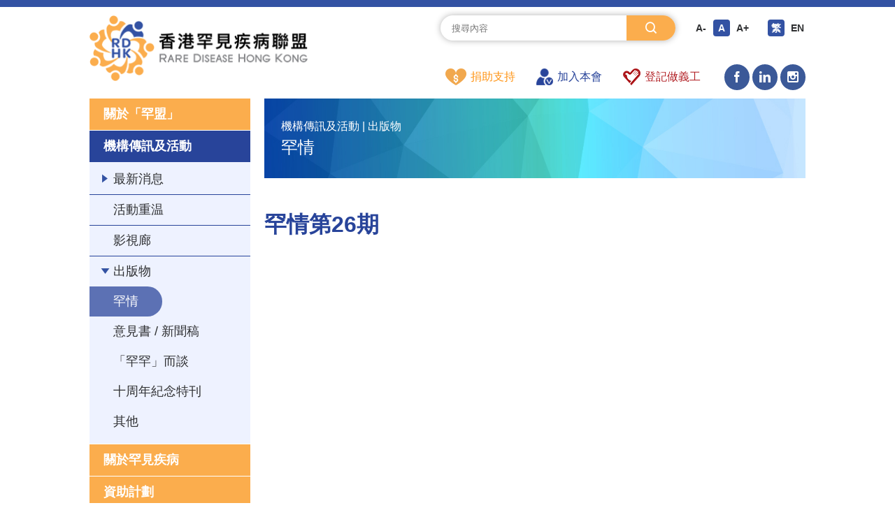

--- FILE ---
content_type: text/html; charset=UTF-8
request_url: https://rdhk.org/post/show?id=603&mid=67
body_size: 20283
content:
<!DOCTYPE html>
<html lang="zh-TW">
<head>
    <meta charset="UTF-8">
    <meta http-equiv="X-UA-Compatible" content="IE=edge,chrome=1"/>
    <meta http-equiv="Content-Type" content="text/html; charset=utf-8"/>
    <meta http-equiv="Content-Language" content="en,en-US,en-UK,fr,zh,zh-CN,zh-HK,zh-TW"/>
    <meta name="viewport" content="width=device-width, initial-scale=1.0, maximum-scale=1.0, user-scalable=0"/>
    <meta name="format-detection" content="telephone=no"/>
    <meta name="apple-mobile-web-app-capable" content="yes"/>
    <meta name="google-site-verification" content="vnNMRg821m86NsOBbDmxNYropkuRXIkjjYpV7QoBLBM" />
        <title>香港罕見疾病聯盟</title>
    <meta name="keywords" content="香港罕見疾病聯盟, RDHK, 罕見疾病, 罕見病, Rare Disease">
<meta name="description" content="香港罕見疾病聯盟(下稱「罕盟」)成立於2014年12月，是全港首個由跨類別罕見疾病病人和親屬組成，並得到有關專家學者支持的病人組織。我們代表患者和照顧者，致力透過與持份者協作，提升對罕病的認知，共同推動改善罕病政策和服務，令罕病患者的醫療、社會支援、教育、生活等各項基本權利，與其他所有市民一樣得到尊重和保障。">
<meta name="csrf-param" content="_csrf-frontend">
<meta name="csrf-token" content="v8Np5eRaYApHYxCXVJNv7dWl_rh08z4NdPfv5S5WCovZjCigtDclSQFORN0h-ReEsvKx_h68TmMXwIfQFzg-6g==">

<link href="/css/common.css?v=20230717" rel="stylesheet">
<link href="/css/style.css" rel="stylesheet">
<link href="/css/iconfont.css" rel="stylesheet">
<link href="/css/animate.css" rel="stylesheet">
<link href="/css/responsive.css" rel="stylesheet">
<link href="/css/custom.css" rel="stylesheet">
<script src="/js/jquery-1.7.2.min.js"></script>
<script src="/js/common.js"></script>
<script src="/js/wow.min.js"></script>
<script src="/js/font-size.js"></script>    <!-- Global site tag (gtag.js) - Google Analytics -->
<script async src="https://www.googletagmanager.com/gtag/js?id=G-Y9GEZMNYH8"></script>
<script>
  window.dataLayer = window.dataLayer || [];
  function gtag(){dataLayer.push(arguments);}
  gtag('js', new Date());

  gtag('config', 'G-Y9GEZMNYH8');
</script>
</head>
<body>
<div class="body_box">
    <!--header-->
    <div class="header">
        <div class="header_box w1200 clear">
            <!--logo-->
            <div class="header_logo fl">
                <a href="/">
                    <img src="/uploads/logo1.png" alt=""/>
                </a>
            </div>

            <div class="fr">
                <div>
                    <!---->
                    <div class="header_top">
                        <div class="header_search">
                            <form id="search-form" action="/site/search" method="get">                            <input type="text" name="s" placeholder="搜尋內容">                            <button type="submit"><i class="iconfont iconsearch2 ts03"></i></button>                            </form>                        </div>
                        <div class="header_size">
                            <div class="clear">
                                <a class="ts03" data-size="1" href="javascript:ts('body', -1);">A-</a>
                                <a class="ts03 active" data-size="5" href="javascript:ts('body', 0);">A</a>
                                <a class="ts03" data-size="10" href="javascript:ts('body', 1);">A+</a>
                            </div>
                        </div>
                        <div class="header_language">
                            <div class="clear">
                                <a class="ts03 active" href="https://rdhk.org/post/show?id=603&amp;mid=67&amp;lang=hk">繁</a><a class="ts03" href="https://rdhk.org/post/show?id=603&amp;mid=67&amp;lang=en">EN</a>                            </div>
                        </div>
                    </div>
                    <!---->
                    <div class="header_bottom">
                        <div class="header_nav">
                            <ul class="clear">
                                <li><a href="https://rdhk.org/site/month-donation?mid=82&amp;mid=113"><img src="/uploads/menu/header-icon1.png" alt="">捐助支持</a></li><li><a href="https://rdhk.org/become-member?mid=77&amp;mid=112"><img src="/uploads/menu/header-icon2.png" alt="">加入本會</a></li><li><a href="https://rdhk.org/become-a-volunteer?mid=111"><img src="/uploads/menu/header-icon3.png" alt="">登記做義工</a></li>                            </ul>
                        </div>
                                                    <div class="header_share">
                                <a href="https://www.facebook.com/RareDiseaseHK" target="_blank"><i class="iconfont iconfacebook ts03"></i></a>                            </div>
                                                                            <div class="header_share">
                                <a href="https://www.linkedin.com/company/rdhk/" target="_blank"><i class="iconfont iconlinkedIn ts03"></i></a>                            </div>
                                                                            <div class="header_share">
                                <a href="https://www.instagram.com/rdhk2014/" target="_blank"><i class="iconfont iconinstagram ts03"></i></a>                            </div>
                                            </div>
                    <!---->
                </div>
            </div>

            <!---->
            <div class="header_phone_more ts03"><i class="iconfont iconcaidan ts03"></i></div>
            <div class="header_phone_close ts03"><i class="iconfont iconshut ts03"></i></div>
        </div>
    </div>

    <!--------------------------------->
    <div class="common_box w1200 clear">
        <!------------------------->
        <div class="common_sidebar">
            <div class="common_menu">
                <div class="common_menu_btn">MENU</div>
                <ul>
                    <li class="open_li"><div class="open_title"><a class="ts03" href="javascript:;" target="">關於「罕盟」</a></div><div class="open_con" style=""><ul><li><a class="common_menu_link" href="https://rdhk.org/about" target=""><span>機構簡介</span></a></li><li class="onbox"><a class="common_menu_link opbtn" href="javascript:;" target=""><span>組織架構</span></a><div class="common_menu_submenu opcon" style=""><a class="" href="https://rdhk.org/Organization-Chart" target=""><span>架構圖</span></a><a class="" href="https://rdhk.org/Council-Committees" target=""><span>理事會及委員會</span></a><a class="" href="https://rdhk.org/Advisors" target=""><span>顧問</span></a></div></li><li><a class="common_menu_link" href="https://rdhk.org/Articles-of-Association" target=""><span>會章</span></a></li><li><a class="common_menu_link" href="https://rdhk.org/Annual-Reports-Financial-Reports" target=""><span>周年報告</span></a></li><li><a class="common_menu_link" href="https://rdhk.org/Our-Members" target=""><span>我們的會員</span></a></li><li><a class="common_menu_link" href="https://rdhk.org/article-test" target=""><span>團體會員清單</span></a></li><li><a class="common_menu_link" href="https://rdhk.org/Code-of-Practice" target=""><span>《實務守則》</span></a></li></ul></div></li><li class="open_li"><div class="open_title active"><a class="common_menu_link" href="javascript:;" target="">機構傳訊及活動</a></div><div class="open_con" style="display: block;"><ul><li class="onbox"><a class="common_menu_link opbtn" href="javascript:;" target=""><span>最新消息</span></a><div class="common_menu_submenu opcon" style=""><a class="" href="https://rdhk.org/Latest-Events" target=""><span>最新活動</span></a><a class="" href="https://rdhk.org/Latest-News" target=""><span>消息發佈</span></a></div></li><li><a class="common_menu_link" href="https://rdhk.org/Event-Archives" target=""><span>活動重温</span></a></li><li><a class="common_menu_link" href="https://rdhk.org/Galleries" target=""><span>影視廊</span></a></li><li class="onbox"><a class="common_menu_link active opbtn" href="javascript:;" target=""><span>出版物</span></a><div class="common_menu_submenu opcon" style="display: block;"><a class=" active" href="https://rdhk.org/RareCare" target=""><span>罕情</span></a><a class="" href="https://rdhk.org/written-submissions" target=""><span>意見書 / 新聞稿</span></a><a class="" href="https://rdhk.org/comments-and-opinions" target=""><span>「罕罕」而談</span></a><a class="" href="http://rdhk.org/booklet/10th-anniversary/" target="_blank"><span>十周年紀念特刊</span></a><a class="" href="https://rdhk.org/others" target=""><span>其他</span></a></div></li></ul></div></li><li class="open_li"><div class="open_title"><a class="" href="javascript:;" target="">關於罕見疾病</a></div><div class="open_con" style=""><ul><li><a class="common_menu_link" href="https://rdhk.org/what-is-rd" target=""><span>罕病是什麼？</span></a></li><li><a class="common_menu_link" href="https://rdhk.org/what-is-registry" target=""><span>病人名冊是什麼？</span></a></li><li><a class="common_menu_link" href="https://rdhk.org/wiki" target=""><span>罕病小百科</span></a></li><li><a class="common_menu_link" href="https://rdhk.org/bookshelf" target=""><span>罕病小書架</span></a></li><li><a class="common_menu_link" href="https://rdhk.org/local-rd-groups" target=""><span>本地罕病患者組織</span></a></li><li><a class="common_menu_link" href="https://rdhk.org/international-rd-groups" target=""><span>國際罕病患者組織</span></a></li></ul></div></li><li class="open_li"><div class="open_title"><a class="common_menu_link" href="https://rdhk.org/Subsidy-Schemes" target="">資助計劃</a></div></li><li class="open_li"><div class="open_title"><a class="common_menu_link" href="javascript:;" target="">社區支援</a></div><div class="open_con" style=""><ul><li><a class="common_menu_link" href="https://rdhk.org/media-clips" target=""><span>社區資訊</span></a></li><li><a class="common_menu_link" href="https://rdhk.org/reference-information" target=""><span>參考資料</span></a></li><li><a class="common_menu_link" href="https://rdhk.org/global-links" target=""><span>互聯互通</span></a></li></ul></div></li><li class="open_li"><div class="open_title"><a class="common_menu_link" href="javascript:;" target="">參與及支持</a></div><div class="open_con" style=""><ul><li class="onbox"><a class="common_menu_link opbtn" href="javascript:;" target=""><span>成為會員</span></a><div class="common_menu_submenu opcon" style=""><a class="" href="https://rdhk.org/members" target=""><span>基本會員 & 普通會員</span></a><a class="" href="https://rdhk.org/organizational-member" target=""><span>團體會員</span></a></div></li><li><a class="common_menu_link" href="https://rdhk.org/become-a-volunteer" target=""><span>成為義工</span></a></li><li><a class="common_menu_link" href="https://rdhk.org/category/show?id=149&amp;mid=145" target=""><span>會員天地</span></a></li><li><a class="common_menu_link" href="https://rdhk.org/category/show?id=150&amp;mid=146" target=""><span>義工園地</span></a></li><li class="onbox"><a class="common_menu_link opbtn" href="javascript:;" target=""><span>捐款支持</span></a><div class="common_menu_submenu opcon" style=""><a class="" href="https://rdhk.org/monthly-donation" target=""><span>單次／每月捐款計劃</span></a></div></li></ul></div></li><li class="open_li"><div class="open_title"><a class="" href="https://rdhk.org/contact?mid=12" target="">聯絡我們</a></div></li>                </ul>
            </div>
            <!---->
            <div class="common_sidebar_row1">
                <ul>
                    <li><div><a href="https://rdhk.org/site/month-donation?mid=82&amp;mid=113"><img src="/uploads/img/h-1.jpg" alt=""></a></div><div><span>捐助支持</span></div></li><li><div><a href="https://rdhk.org/become-member?mid=77&amp;mid=112"><img src="/uploads/img/h-2.jpg" alt=""></a></div><div><span>加入本會</span></div></li><li><div><a href="https://rdhk.org/become-a-volunteer?mid=111"><img src="/uploads/img/h-3.jpg" alt=""></a></div><div><span>登記做義工</span></div></li>                </ul>
            </div>
            <!---->
                    </div>

        <!--------------------->
        <div class="common_con">
            <div class="common_con_box">
                <!--------------------------------->
                                                <!--------------------------------->
                <!--post-->
<div class="post-container">
    <div class="common_themes"><div class="common_themes_txt"><span>機構傳訊及活動 | 出版物</span><span>罕情</span></div><img src="/images/common-themes-img1.jpg" alt=""></div>    <div class="post-details">
        <div class="galleries_details">
            <div class="galleries_details_title">
                <h2>罕情第26期</h2>
            </div>
            <div class="galleries_details_con">
                            </div>
        </div>
    </div>
</div>            </div>
        </div>
    </div>


    <!--footer-->
    <div class="footer">
        <div class="footer_box w1366">
            <!---->
            <div class="footer_nav">
                <ul>
                    <li class="open_li"><div class="open_title"><a class="" href="javascript:;" target="">關於「罕盟」</a></div><div class="open_con"><ul><li><a class="common_menu_link" href="https://rdhk.org/about" target=""><span>機構簡介</span></a></li><li class="onbox"><a class="common_menu_link opbtn" href="javascript:;" target=""><span>組織架構</span></a><div class="common_menu_submenu opcon"><a href="https://rdhk.org/Organization-Chart" target=""><span>架構圖</span></a><a href="https://rdhk.org/Council-Committees" target=""><span>理事會及委員會</span></a><a href="https://rdhk.org/Advisors" target=""><span>顧問</span></a></div></li><li><a class="common_menu_link" href="https://rdhk.org/Articles-of-Association" target=""><span>會章</span></a></li><li><a class="common_menu_link" href="https://rdhk.org/Annual-Reports-Financial-Reports" target=""><span>周年報告</span></a></li><li><a class="common_menu_link" href="https://rdhk.org/Our-Members" target=""><span>我們的會員</span></a></li><li><a class="common_menu_link" href="https://rdhk.org/article-test" target=""><span>團體會員清單</span></a></li><li><a class="common_menu_link" href="https://rdhk.org/Code-of-Practice" target=""><span>《實務守則》</span></a></li></ul></div></li><li class="open_li"><div class="open_title"><a class="" href="javascript:;" target="">機構傳訊及活動</a></div><div class="open_con"><ul><li class="onbox"><a class="common_menu_link opbtn" href="javascript:;" target=""><span>最新消息</span></a><div class="common_menu_submenu opcon"><a href="https://rdhk.org/Latest-Events" target=""><span>最新活動</span></a><a href="https://rdhk.org/Latest-News" target=""><span>消息發佈</span></a></div></li><li><a class="common_menu_link" href="https://rdhk.org/Event-Archives" target=""><span>活動重温</span></a></li><li><a class="common_menu_link" href="https://rdhk.org/Galleries" target=""><span>影視廊</span></a></li><li class="onbox"><a class="common_menu_link opbtn" href="javascript:;" target=""><span>出版物</span></a><div class="common_menu_submenu opcon"><a href="https://rdhk.org/RareCare" target=""><span>罕情</span></a><a href="https://rdhk.org/written-submissions" target=""><span>意見書 / 新聞稿</span></a><a href="https://rdhk.org/comments-and-opinions" target=""><span>「罕罕」而談</span></a><a href="http://rdhk.org/booklet/10th-anniversary/" target="_blank"><span>十周年紀念特刊</span></a><a href="https://rdhk.org/others" target=""><span>其他</span></a></div></li></ul></div></li><li class="open_li"><div class="open_title"><a class="" href="javascript:;" target="">關於罕見疾病</a></div><div class="open_con"><ul><li><a class="common_menu_link" href="https://rdhk.org/what-is-rd" target=""><span>罕病是什麼？</span></a></li><li><a class="common_menu_link" href="https://rdhk.org/what-is-registry" target=""><span>病人名冊是什麼？</span></a></li><li><a class="common_menu_link" href="https://rdhk.org/wiki" target=""><span>罕病小百科</span></a></li><li><a class="common_menu_link" href="https://rdhk.org/bookshelf" target=""><span>罕病小書架</span></a></li><li><a class="common_menu_link" href="https://rdhk.org/local-rd-groups" target=""><span>本地罕病患者組織</span></a></li><li><a class="common_menu_link" href="https://rdhk.org/international-rd-groups" target=""><span>國際罕病患者組織</span></a></li></ul></div></li><li class="open_li"><div class="open_title"><a class="" href="https://rdhk.org/Subsidy-Schemes" target="">資助計劃</a></div></li><li class="open_li"><div class="open_title"><a class="" href="javascript:;" target="">社區支援</a></div><div class="open_con"><ul><li><a class="common_menu_link" href="https://rdhk.org/media-clips" target=""><span>社區資訊</span></a></li><li><a class="common_menu_link" href="https://rdhk.org/reference-information" target=""><span>參考資料</span></a></li><li><a class="common_menu_link" href="https://rdhk.org/global-links" target=""><span>互聯互通</span></a></li></ul></div></li><li class="open_li"><div class="open_title"><a class="" href="javascript:;" target="">參與及支持</a></div><div class="open_con"><ul><li class="onbox"><a class="common_menu_link opbtn" href="javascript:;" target=""><span>成為會員</span></a><div class="common_menu_submenu opcon"><a href="https://rdhk.org/members" target=""><span>基本會員 & 普通會員</span></a><a href="https://rdhk.org/organizational-member" target=""><span>團體會員</span></a></div></li><li><a class="common_menu_link" href="https://rdhk.org/become-a-volunteer" target=""><span>成為義工</span></a></li><li><a class="common_menu_link" href="https://rdhk.org/category/show?id=149&amp;mid=145" target=""><span>會員天地</span></a></li><li><a class="common_menu_link" href="https://rdhk.org/category/show?id=150&amp;mid=146" target=""><span>義工園地</span></a></li><li class="onbox"><a class="common_menu_link opbtn" href="javascript:;" target=""><span>捐款支持</span></a><div class="common_menu_submenu opcon"><a href="https://rdhk.org/monthly-donation" target=""><span>單次／每月捐款計劃</span></a></div></li></ul></div></li><li class="open_li"><div class="open_title"><a class="" href="https://rdhk.org/contact?mid=12" target="">聯絡我們</a></div><div class="open_con"><ul><li><a class="common_menu_link" href="javascript:;"><span><span>電郵:</span> info@rdhk.org</span></a></li><li><a class="common_menu_link" href="javascript:;"><span><span>電話:</span> (852) 5528 9600</span></a></li><li><a class="common_menu_link" href="javascript:;"><span><span>傳真:</span> </span></a></li><li><a class="common_menu_link" href="javascript:;"><span>九龍橫頭磡邨宏禮樓地下</span></a></li></ul></div></li>                </ul>
            </div>

            <!---->
            <div class="footer_bottom">
                <div class="copyright">Copyright © 香港罕見疾病聯盟有限公司版權所有</div>
                <div class="footer_bottom_list">
                    <ul class="clear">
                        <li><a class="ts03" href="https://rdhk.org/privacy" target="">私隱政策聲明</a></li><li><a class="ts03" href="https://rdhk.org/disclaimer" target="">免責聲明</a></li><li><a class="ts03" href="https://rdhk.org/cookie" target="">Cookie 政策聲明</a></li>                    </ul>
                </div>
            </div>
        </div>
    </div>

    <!--gotop-->
    <div id="gotop" class="gotop" style="display:none;"><i class="iconfont iconzuojiantou-top ts03"></i></div>
    <!---->
</div>
<script>
;if (!(/msie [6|7|8|9]/i.test(navigator.userAgent))) {
    new WOW().init();
};
</script></body>
</html>


--- FILE ---
content_type: text/css
request_url: https://rdhk.org/css/common.css?v=20230717
body_size: 37755
content:
@charset "utf-8";
/* CSS Document */
/*@font-face { font-family: '微軟正黑體'; src: url("../fonts/MSJH.TTF"); font-weight: normal; font-style: normal; }*/
html { -webkit-text-size-adjust: none; overflow-x: hidden; }
html.htmloverflow2 { overflow: hidden; position: fixed; width: 100%; height: 100%; font-size: 16px; }
body { -webkit-text-size-adjust: none; width: 100%; min-width: 320px; overflow-x: hidden; font-size: inherit; }
* { /*font-size: 16px;*/ color: #2f3032; margin: 0; padding: 0; font-family: "Microsoft JhengHei","Microsoft YaHei","微軟正黑體","Arial"; }

/* ul, ol, li { margin: 0; padding: 0; list-style-type: none; } */

ul, ol, li { margin: 0; padding: 0; list-style-type: none; }
.post-details ul, .post-details ol, .post-details li { list-style-type: disc; }
.post-details ul, .post-details ol { padding-left: 20px; }

h1, h2, h3, h4, h5, h6 { font-weight: normal; }
div, form, span, dl, dt, dd { border: 0; margin: 0; padding: 0; list-style-type: none; }
img { border: 0; padding: 0; margin: 0; max-width: 100%; height: auto; }
table { border-collapse: collapse; width: 100%; }
input:-webkit-autofill { -webkit-box-shadow: 0 0 0px 1000px white inset !important; -webkit-text-fill-color: #333; }
input[type="button"], 
input[type="submit"], 
input[type="reset"] { -webkit-appearance: none; }
input, button, a { outline: 0 none!important; blr: expression(this.onFocus=this.blur()); }
input:focus, 
textarea:focus { -webkit-outline: none; -moz-outline: none; outline: none; }
textarea { -webkit-appearance: none; }
select { -webkit-appearance: none; -moz-appearance: none; appearance: none; -webkit-outline: none; -moz-outline: none; outline: none; }
select::-ms-expand { display: none; }
button { border: 0; }
p { padding: 0; margin: 0; }
a { -webkit-outline: none; -moz-outline: none; outline: none; color: #2f3032; text-decoration: none; }
a:hover { color: #2f3032; text-decoration: none; }
/*a:link { color: #2f3032; text-decoration: none; }
a:visited { color: #2f3032; text-decoration: none; }
a:active { color: #2f3032; text-decoration: none; }*/
.fl { float: left; }
.fr { float: right; }
.tar { text-align: right; }
.tal { text-align: left; }
.tac { text-align: center; }
.w10 { width: 10%; } .w15 { width: 15%; } .w16 { width: 16.66%; } 
.w20 { width: 20%; } .w25 { width: 25%; } 
.w30 { width: 30%; } .w35 { width: 35%; } .w33 { width: 33.33%; }
.w40 { width: 40%; } .w45 { width: 45%; } 
.w50 { width: 50%; } .w55 { width: 55%; } 
.w60 { width: 60%; } .w65 { width: 65%; } 
.w70 { width: 70%; } .w75 { width: 75%; } 
.w80 { width: 80%; } .w85 { width: 85%; } 
.w90 { width: 90%; } .w95 { width: 95%; }
.w100 { width: 100%; margin: 0 auto; }
.w750 { width: 750px; margin: 0 auto; }
.w960 { width: 960px; margin: 0 auto; }
.w1070 { width: 1070px; margin: 0 auto; }
.w1136 { width: 1136px; margin: 0 auto; }
.w1170 { width: 1170px; margin: 0 auto; }
.w1200 { width: 1200px; margin: 0 auto; }
.w1280 { width: 1280px; margin: 0 auto; }
.w1366 { width: 1366px; margin: 0 auto; }
.w1440 { width: 1440px; margin: 0 auto; }
.clear:after { content: ""; display: block; height: 0; clear: both; }
.boxsizing { -webkit-box-sizing: border-box; -moz-box-sizing: border-box; box-sizing: border-box; }
.ts01 { -webkit-transition: all .1s ease; -moz-transition: all .1s ease; -ms-transition: all .1s ease; -o-transition: all .1s ease; transition: all .1s ease; }
.ts02 { -webkit-transition: all .2s ease; -moz-transition: all .2s ease; -ms-transition: all .2s ease; -o-transition: all .2s ease; transition: all .2s ease; }
.ts03 { -webkit-transition: all .3s ease; -moz-transition: all .3s ease; -ms-transition: all .3s ease; -o-transition: all .3s ease; transition: all .3s ease; }
.ts04 { -webkit-transition: all .4s ease; -moz-transition: all .4s ease; -ms-transition: all .4s ease; -o-transition: all .4s ease; transition: all .4s ease; }
.ts05 { -webkit-transition: all .5s ease; -moz-transition: all .5s ease; -ms-transition: all .5s ease; -o-transition: all .5s ease; transition: all .5s ease; }

.main {  }


@media (min-width: 577px) {
	.d-none-desktop  { display: none !important; }
	.d-block-desktop { display: block !important; }
}

@media (max-width: 576px) {
	.d-none-mobile  { display: none !important; }
	.d-block-mobile { display: block !important; }
}

/********************************************/
/*ad-banner*/


/* .ad-placeholder {
	background-color: #cccccc; 
	background-image: url(../uploads/ad-banner/banner.jpg);
	background-size: auto 100%;
	background-position: center center;
	background-repeat: no-repeat;
	font-size: 16px;
	font-weight: bold;
	height: 123px;
	text-align: center;
	margin-bottom: 20px;
} */
.ad-placeholder img {
	display: block;
	width: 100%;
	height: auto;
	margin-bottom: 20px;
}
.ad-placeholder .mobile {
	display: none;
	width: 100%;
	height: auto;
}
/* @media (max-width: 1366px) {
	.ad-placeholder {
		height: 120px;
	}
}
@media (max-width: 920px) {
	.ad-placeholder {
		height: 105px;
	}
} */
@media (max-width: 460px) {
	.ad-placeholder img {
		display: none;
	}
	.ad-placeholder .mobile {
		display: block;
	}
}




/********************************************/

/*insidebanner*/
.insidebanner { position: relative; overflow: hidden; }
.insidebanner_txt p { 
	position: absolute; top: 50%; left: 50%; color: #fff; line-height: 1em; font-size: 36px; font-weight: 700; text-align: center;
	-webkit-transform: translate(-50%,-50%); 
	-moz-transform: translate(-50%,-50%); 
	-ms-transform: translate(-50%,-50%); 
	transform: translate(-50%,-50%);
}
.insidebanner_txt p:after { content: ""; width: 44px; height: 2px; display: block; background-color: #fff; margin: 18px auto 0; }
.insidebanner_txt img { display: block; width: 100%; height: auto; }
.insidebanner .crumbs { position: absolute; top: 24px; left: 50%; margin-left: -600px; }
.insidebanner .crumbs a { color: #9ca0a6; }




/*common*/
.common_box {  }
.common_sidebar { float: left; width: 260px; margin-bottom: 66px; }

.common_con { float: right; width: 940px; }
.common_con_box { padding-left: 20px; }

.common_menu { margin-bottom: 16px; }
.common_menu_btn { display: none; }
.common_menu > ul > li { margin-bottom: 1px; }
.common_menu > ul > li .open_title { background-color: #fbad4d; }
.common_menu > ul > li .open_title a { display: block; font-size: 18px; line-height: 1.2em; color: #fff; padding: 12px 20px; font-weight: 700; }
.common_menu > ul > li .open_title.active a { background-color: #28449a; }
.common_menu > ul > li .open_con { display: none; background-color: #eef2ff; }
.common_menu > ul > li .open_con ul { padding: 3px 0 6px; }
.common_menu > ul > li .open_con ul li { border-bottom: 1px solid #28449a; position: relative; }
.common_menu > ul > li .open_con ul li:last-child { border-bottom: 0; }
.common_menu > ul > li .open_con ul li a { display: block; }
.common_menu > ul > li .open_con ul li a span { font-size: 18px; padding: 11px 34px; line-height: 1.2em; border-radius: 0 100px 100px 0; display: inline-block; vertical-align: top; position: relative; }
.common_menu > ul > li .open_con ul li a.active span { background-color: #5c71b4; color: #fff; }
.common_menu > ul > li .open_con ul li > a.active:after { content: ""; width: 100%; height: 1px; display: block; background-color: #eef2ff; position: absolute; top: -1px; left: 0; }
.common_menu > ul > li .open_con ul li > a.active:before { content: ""; width: 100%; height: 1px; display: block; background-color: #eef2ff; position: absolute; bottom: -1px; left: 0; }

.common_menu .common_menu_submenu { display: none; padding-bottom: 4px; }
.common_menu .common_menu_link.opbtn span { background-color: transparent!important; color: #2f3032!important; }
.common_menu .common_menu_link.opbtn span:before { 
	content: "\e6b7"; font-family: "iconfont"!important; font-size: 12px; line-height: 1em; display: block; position: absolute; top: 50%; left: 16px; color: #3352a3; margin-top: -7px;
	-webkit-transition: all .3s ease; 
	-moz-transition: all .3s ease; 
	-ms-transition: all .3s ease; 
	-o-transition: all .3s ease; 
	transition: all .3s ease;
}
.common_menu .common_menu_link.opbtn.active span:before { 
	-webkit-transform: rotate(90deg); 
	-moz-transform: rotate(90deg); 
	-ms-transform: rotate(90deg); 
	-o-transform: rotate(90deg); 
	transform: rotate(90deg); 
	-webkit-transition: all .3s ease; 
	-moz-transition: all .3s ease; 
	-ms-transition: all .3s ease; 
	-o-transition: all .3s ease; 
	transition: all .3s ease;
}
.common_menu .common_menu_link.opbtn:after,
.common_menu .common_menu_link.opbtn:before { display: none!important; }

.common_sidebar_row1 ul li { position: relative; margin-bottom: 16px; }
.common_sidebar_row1 ul li > div:first-child img { display: block; width: 100%; }
.common_sidebar_row1 ul li > div:nth-child(2) { position: absolute; left: 16px; right: 16px; bottom: 0; }
.common_sidebar_row1 ul li > div:nth-child(2) span { font-size: 20px; font-weight: 700; text-align: center; color: #fff; display: block; line-height: 1.2em; padding: 14px 0; display: none; }
.common_sidebar_row1 ul li:nth-child(3) > div:nth-child(2) span { color: #b01e23; }

/**/
.common_sidebar_row2 .csr_top { padding: 14px; 
	background: -webkit-linear-gradient(top, #101b3e, #243d8a);
    background: -moz-linear-gradient(top, #101b3e, #243d8a);
    background: -o-linear-gradient(top, #101b3e, #243d8a);
    background: linear-gradient(to bottom, #101b3e, #243d8a);
}
.common_sidebar_row2 .csr_top_info { position: relative; padding-left: 64px; min-height: 54px; margin-bottom: 26px; }
.common_sidebar_row2 .csr_top_info img { display: block; width: 54px; position: absolute; top: 0; left: 0; }
.common_sidebar_row2 .csr_top_info h3 { color: #fff; font-size: 15px; line-height: 1em; overflow: hidden; text-overflow: ellipsis; white-space: nowrap; padding: 3px 0 6px; }
.common_sidebar_row2 .csr_top_info span { color: #fff; font-size: 15px; line-height: 1em; display: block; }
.common_sidebar_row2 .csr_top_btn a { background-color: #fff; line-height: 20px; padding: 6px; display: block; }
.common_sidebar_row2 .csr_top_btn a img { display: inline-block; vertical-align: top; margin-right: 5px; }

.common_sidebar_row2 .csr_con { background-color: #f9f9f9; border: 1px solid #ccc; padding: 10px; overflow-y: auto; max-height: 400px; }
.common_sidebar_row2 .csr_con > div { background-color: #fff; border: 1px solid #ccc; padding: 22px 16px; border-radius: 4px; }
.common_sidebar_row2 .csr_con_top { position: relative; padding-left: 64px; min-height: 54px; margin-bottom: 20px; }
.common_sidebar_row2 .csr_con_top img { display: block; width: 54px; position: absolute; top: 50%; left: 0; margin-top: -27px; }
.common_sidebar_row2 .csr_con_top h3 { 
	font-size: 15px; line-height: 1.2em; overflow: hidden; margin-bottom: 6px; color: #000; overflow: hidden;
	display: -webkit-box;
	-webkit-line-clamp: 2;
	-webkit-box-orient: vertical;
}
.common_sidebar_row2 .csr_con_top span { font-size: 15px; line-height: 1em; display: block; }
.common_sidebar_row2 .csr_con_con p { font-size: 14px; line-height: 1.4em; margin-bottom: 10px; }
.common_sidebar_row2 .csr_con_con img { display: block; margin-bottom: 10px; }

/**/
.common_themes { position: relative; }
.common_themes img { position: absolute; top: 0; left: 0; right: 0; bottom: 0; display: block; width: 100%; height: 100%; }
.common_themes_txt { position: relative; z-index: 9; padding: 44px 40px; }
.common_themes_txt span:first-child { display: block; line-height: 1em; font-size: 18px; color: #fff; margin-bottom: 16px; }
.common_themes_txt span:nth-child(2) { display: block; line-height: 1em; font-size: 32px; color: #fff; }


/**/
.common_list_top { padding-top: 36px; }
.common_list_top > div { display: table; width: 100%; }
.common_list_top > div > div { display: table-cell; vertical-align: top; }
.common_list_top .clt_left { width: 420px; }
.common_list_top .clt_left img { width: 100%; height: auto; display: block; }
.common_list_top .clt_right > div { padding-left: 30px; }
.common_list_top .clt_right .clt_type { font-size: 14px; line-height: 18px; padding: 0 12px; border-radius: 100px; border: 1px solid #ccc; display: inline-block; margin-bottom: 12px; }
.common_list_top .clt_right .clt_name { display: block; line-height: 1.3em; font-size: 32px; font-weight: 700; color: #3352a3; margin-bottom: 30px; }
.common_list_top .clt_right .clt_time { line-height: 1em; display: block; margin-bottom: 6px; }
.common_list_top .clt_right .clt_more { line-height: 1em; display: inline-block; }
.common_list_top .clt_right .clt_more:hover { color: #3352a3; }



.common_list_menu { padding: 36px 0; border-bottom: 1px solid #ccc; margin-bottom: 24px; }
.common_list_menu:after { content: ""; clear: both; display: block; height: 0; }
.common_list_menu .fl a { display: inline-block; vertical-align: top; padding: 0 24px; border-radius: 100px; border: 1px solid #ccc; line-height: 32px; margin-right: 6px; }
.common_list_menu .fl a:hover,
.common_list_menu .fl a.active { background-color: #fbad4d; color: #fff; border-color: #fbad4d; }

.common_list_menu .fr:after { content: ""; clear: both; display: block; height: 0; }
.common_list_menu .fr > div { float: left; }
.common_list_label { line-height: 34px; margin-right: 12px; }
.common_list_select { position: relative; margin-right: 12px; }
.common_list_select select { position: relative; border-radius: 100px; border: 1px solid #ccc; line-height: 32px; padding: 0 34px 0 16px; background-color: transparent; cursor: pointer; }
.common_list_select i { position: absolute; top: 50%; right: 10px; z-index: -1; display: block; font-size: 14px; line-height: 1em; margin-top: -7px; color: #3352a3; font-weight: 700; }
.common_list_btn a { display: inline-block; vertical-align: top; padding: 0 24px; border-radius: 100px; line-height: 34px; margin-right: 6px; background-color: #3352a3; color: #fff; }


.common_list { padding-bottom: 30px; }
.common_list ul { margin: 0 -12px; }
.common_list ul li { float: left; width: 33.33%; }
.common_list ul li > div { margin: 0 12px 24px; }
.common_list_img { overflow: hidden; background-color: #2f3032; }
.common_list_img img { display: block; width: 100%; }
.common_list_img:hover img { 
	-webkit-transform: scale(1.1); 
	-moz-transform: scale(1.1); 
	-ms-transform: scale(1.1); 
	-o-transform: scale(1.1); 
	transform: scale(1.1);
}
.common_list_img video { height: 186px; display: block; }
.common_list_con { padding: 24px 0 28px; position: relative; }
.common_list_con span { font-size: 14px; line-height: 18px; padding: 0 12px; border-radius: 100px; border: 1px solid #ccc; display: inline-block; margin-bottom: 12px; }
.common_list_con p { font-size: 14px; line-height: 1em; color: #666; margin-bottom: 12px; }
.common_list_con a { 
	font-size: 18px; font-weight: 700; line-height: 1.2em; color: #3352a3; display: block; height: 42px; overflow: hidden;
	display: -webkit-box;
	-webkit-line-clamp: 2;
	-webkit-box-orient: vertical;
}
.common_list_con:after { content: ""; position: absolute; left: 0; right: 0; bottom: 0; height: 4px; display: block; background-color: #fbad4d; }
.common_list_con:before { content: ""; position: absolute; left: 70%; right: 0; bottom: 0; z-index: 9; height: 4px; display: block; background-color: #28449a; }

.common_list_con2 { padding: 18px 0 22px 0; position: relative; }
.common_list_con2 > div {  }
.common_list_con2 > div:first-child { padding-right: 4px; }
.common_list_con2 > div:first-child a { font-size: 16px; font-weight: 700; color: #3352a3; overflow: hidden; height: 44px; /*text-overflow: ellipsis; white-space: nowrap;*/ display: block; line-height: 1.4em;
	display: -webkit-box;
	-webkit-line-clamp: 2;
	-webkit-box-orient: vertical;
}


.common_list_con2 > div:nth-child(2) { /*position: absolute; top: 50%; right: 0; margin-top: -16px;*/ margin-top: 6px; }
.common_list_con2 > div:nth-child(2) .button_btn { white-space: nowrap; }
.common_list_con2 > div:nth-child(2) .button_btn i { color: #fff; font-weight: normal; font-size: 14px; }

.common_list_con2:after { content: ""; position: absolute; left: 0; right: 0; bottom: 0; height: 4px; display: block; background-color: #fbad4d; }
.common_list_con2:before { content: ""; position: absolute; left: 70%; right: 0; bottom: 0; z-index: 9; height: 4px; display: block; background-color: #28449a; }

.common_list_con3 { padding-top: 20px; }
.common_list_con3 h1 { font-size: 18px; font-weight: 700; line-height: 1em; color: #28449a; white-space: nowrap; margin-bottom: 14px; overflow: hidden; text-overflow: ellipsis; }
.common_list_con3 .button_btn { padding: 0 22px; }
.common_list_con3 .button_btn i { color: #fff; font-size: 12px; font-weight: normal; margin-left: 6px; }













/********************************************/
/*404*/
.site-error { text-align: center; background-color: #f5b406; border-color: #f5b406; padding: 80px 16px; border: 1px solid transparent; border-radius: 4px; width: 800px; max-width: 90%; margin: 180px auto 200px; }
.site-error h1 { font-size: 30px; margin-bottom: 24px; }
.site-error p { font-size: 16px; color: #a94442; }

@media screen and ( max-width:1024px ){ 
	.site-error { margin: 80px auto 200px; }
}
@media screen and ( max-width:996px ){ 
	.site-error { margin: 66px auto 120px; }
}
@media screen and ( max-width:768px ){ 
	.site-error { margin: 36px auto 54px; }
}



/***********顯示隱藏***********/
#panel { display: none; }




/*crumbs*/
.crumbs { line-height: 1em; }
.crumbs a { font-size: 14px; /*font-style: italic;*/ display: inline-block; vertical-align: top; line-height: 1em; }
.crumbs a:after { content: "/"; margin-left: 5px; }
.crumbs a:hover { opacity: .5; }
.crumbs a:last-child:after { display: none; }




/*gotop*/
.gotop { position: fixed; bottom: 44px; right: 44px; z-index: 990; }
.gotop i { width: 44px; height: 44px; text-align: center; line-height: 44px; font-size: 18px; color: #2f3032; display: block; background-color: #dbdde1; cursor: pointer; box-shadow: 0 1px 1px rgba(0,0,0,.2); }
.gotop i:hover { color: #fff; background-color: #2f3032; }




/*commonpopup*/
.commonpopup { position: fixed; top: 0; left: 0; z-index: 9999; width: 100%; height: 100%; background-color: rgba(0,0,0,.6); opacity: 0; filter: alpha(opacity=0); visibility: hidden; }
.commonpopup.active { opacity: 1; filter: alpha(opacity=100); visibility: visible; } 
.commonpopup_box { position: fixed; top: 50%; left: 50%; z-index: 9; width: 550px; max-width: 90%; height: auto;
	-webkit-transform: translate(-50%,-50%); 
	-moz-transform:translate(-50%,-50%); 
	-ms-transform:translate(-50%,-50%); 
	transform: translate(-50%,-50%);
}
/*.commonpopup_bg { position: relative; padding: 24px 44px; background-color: #fff; }*/
.commonpopup_off { position: absolute; top: 24px; right: 24px; cursor: pointer; } 
.commonpopup_off:before { content: "\e612"; font-family: "iconfont"!important; font-size: 18px; color: #9ca0a6;
	-webkit-transition: all .3s ease; 
	-moz-transition: all .3s ease; 
	-ms-transition: all .3s ease; 
	-o-transition: all .3s ease; 
	transition: all .3s ease;  
}
.commonpopup_off:hover:before { color: #2f3032;
	-webkit-transition: all .3s ease; 
	-moz-transition: all .3s ease; 
	-ms-transition: all .3s ease; 
	-o-transition: all .3s ease; 
	transition: all .3s ease; 
}




/***********數量***********/
.indexnumber { position: relative; width: 150px; height: 44px; }
.indexnumber input { width: 44px; height: 100%; background: transparent; text-align: center; border: 0; font-size: 18px; font-weight: 700; color: #2f3032; }
.indexnumber > div { height: 100%; border: 1px solid #cdcdcd;
	-webkit-transition: all 0.2s ease; 
	-moz-transition: all 0.2s ease; 
	-ms-transition: all 0.2s ease; 
	-o-transition: all 0.2s ease; 
	transition: all 0.2s ease;
}
.indexnumber > div:hover { border-color: #2f3032;
	-webkit-transition: all 0.2s ease; 
	-moz-transition: all 0.2s ease; 
	-ms-transition: all 0.2s ease; 
	-o-transition: all 0.2s ease; 
	transition: all 0.2s ease;
}
.indexnumber > div > div { width: 44px; height: 44px; line-height: 44px; border-radius: 50%; color: #cdcdcd; top: 1px; cursor: pointer; font-size: 18px; font-weight: 700;
	-webkit-transition: all 0.2s ease; 
	-moz-transition: all 0.2s ease; 
	-ms-transition: all 0.2s ease; 
	-o-transition: all 0.2s ease; 
	transition: all 0.2s ease;
}
.indexnumber > div > div:hover { color: #2f3032;
	-webkit-transition: all 0.2s ease; 
	-moz-transition: all 0.2s ease; 
	-ms-transition: all 0.2s ease; 
	-o-transition: all 0.2s ease; 
	transition: all 0.2s ease;
}




/***********表單***********/
.form_item { margin: 0 -22px; }
.form_item:after { content: ""; clear: both; height: 0; display: block; }
.form_row { float: left; padding: 0 22px; margin-bottom: 24px;
	-webkit-box-sizing: border-box; 
	-moz-box-sizing: border-box; 
	box-sizing: border-box;
} 
.form_row > .form_row { padding: 0 5px; }
.form_row > .form_row:first-child { padding-left: 0; }
.form_row > .form_row:last-child { padding-right: 0; }
.form_row > label { line-height: 1em; display: block; font-size: 18px; font-weight: 700; margin-bottom: 12px; }

.form_code, 
.form_input, 
.form_password { border: 1px solid #2f3032; padding: 0 16px; height: 36px; position: relative; background-color: #fff; -webkit-box-sizing: border-box; -moz-box-sizing: border-box; box-sizing: border-box; }
.form_code i, 
.form_input i, 
.form_select i,
.form_password i,
.form_textarea i { position: absolute; top: 50%; right: 16px; z-index: 1; font-size: 12px; line-height: 1em; display: block; margin-top: -6px; 
	-webkit-transform: scale(.8); 
	-moz-transform: scale(.8); 
	-ms-transform: scale(.8); 
	-o-transform: scale(.8); 
	transform: scale(.8);
}
.form_select select,
.form_textarea textarea,
.form_code input[type="text"], 
.form_input input[type="text"], 
.form_input input[type="password"],
.form_password input[type="password"] { border: 0; width: 100%; display: block; height: 100%; background-color: transparent; position: relative; z-index: 2; }

.form_code { margin-right: 116px; }
.form_code_img { position: absolute; top: 0; right: -116px; width: 100px; height: 36px; }
.form_code_img img { width: auto; height: 100%; display: block; margin: 0 auto; }
.form_select { border: 1px solid #2f3032; height: 36px; position: relative; background-color: #fff; }
.form_select select { padding: 0 16px; }

.form_textarea { border: 1px solid #2f3032; padding: 16px; position: relative; background-color: #fff; height: 120px; }

.form_code.disabled, 
.form_input.disabled, 
.form_password.disabled,
.form_textarea.disabled,
.form_select.disabled { border-color: #9ca0a6; background-color: #dbdde1; }

.form_btn { }


input[type='checkbox'], input[type='radio'] { width: 16px; height: 16px; position: relative; background: transparent; border: 0; outline: none; vertical-align: middle; cursor: pointer; margin-right: 8px;
	-webkit-appearance: none; 
	-moz-appearance: none; 
	appearance: none;
}
input[type='checkbox']:checked:after, input[type='radio']:checked:after { content: ""; position: absolute; top: 2px; left: 5px; border-right: 2px solid transparent; border-bottom: 2px solid transparent; width: 4px; height: 8px; border-color: #fff;
	-webkit-transform: rotate(45deg); 
	transform: rotate(45deg);
}
input[type='checkbox']:before, input[type='radio']:before { content: ""; position: absolute; width: 100%; height: 100%; background: #fff; border: 1px solid #2f3032; border-radius: 3px; box-sizing: border-box;
	-webkit-transition: all .3s ease; 
	-moz-transition: all .3s ease; 
	-ms-transition: all .3s ease; 
	-o-transition: all .3s ease; 
	transition: all .3s ease; 
}
input[type='checkbox']:hover:before, input[type='radio']:hover:before { background-color: #f4f5f6;
	 -webkit-transform: scale(1.2); 
	-moz-transform: scale(1.2); 
	-ms-transform: scale(1.2); 
	-o-transform: scale(1.2); 
	transform: scale(1.2);
	-webkit-transition: all .3s ease; 
	-moz-transition: all .3s ease; 
	-ms-transition: all .3s ease; 
	-o-transition: all .3s ease; 
	transition: all .3s ease; 
}
input[type='checkbox']:checked:before, input[type='radio']:checked:before { background-color: #2f3032!important; border-color: #2f3032!important;
	-webkit-transition: all .3s ease; 
	-moz-transition: all .3s ease; 
	-ms-transition: all .3s ease; 
	-o-transition: all .3s ease; 
	transition: all .3s ease; 
}
input[type='checkbox']:disabled, input[type='radio']:disabled { cursor: default; }
input[type='checkbox']:disabled:before, input[type='radio']:disabled:before { background-color: #dbdde1; border-color: #9ca0a6; }
input[type='checkbox']:disabled:hover:before, input[type='radio']:disabled:hover:before { background-color: #dbdde1;
	 -webkit-transform: scale(1); 
	-moz-transform: scale(1); 
	-ms-transform: scale(1); 
	-o-transform: scale(1); 
	transform: scale(1);
}
.form_choice label,
.form_choice2 label { cursor: pointer; line-height: 36px; display: inline-block; margin-right: 16px; }
.form_choice label input[type="text"],
.form_choice2 label input[type="text"] { margin-left: 10px; }
.form_choice2 input[type='radio']:before { border-radius: 100%; }
.form_choice2 input[type='radio']:checked:before { background-color: #fff!important; }
.form_choice2 input[type='radio']:checked:after { border: 0; width: 8px; height: 8px; background: #2f3032; border-radius: 100%; top: 50%; left: 50%; margin: -4px 0 0 -4px; }


.form_pay label { position: relative; z-index: 9; height: 44px; padding: 10px 16px; margin-right: 20px; overflow: hidden; border-radius: 6px; }
.form_pay label img { height: 100%; display: block; }
.form_pay label input[type='radio'] { position: absolute; top: 0; left: 0; width: 100%; height: 100%; margin: 0; }
.form_pay input[type='radio']:before { width: 100%; height: 100%; border: 2px solid #cecfd3; border-radius: 6px; z-index: -1; }
.form_pay input[type='radio']:hover:before { width: 100%; height: 100%; background-color: #fff; border-color: #d1ef7b!important;
	-webkit-transform: scale(1); 
	-moz-transform: scale(1); 
	-ms-transform: scale(1); 
	-o-transform: scale(1); 
	transform: scale(1);
}
.form_pay input[type='radio']:checked:before { border-color: #d1ef7b!important; background-color: #fff!important; }
.form_pay input[type='radio']:checked:after { border: 0; width: 44px; height: 44px; background: url(../images/gou.png) no-repeat; background-size: 100% 100%;  top: 2px; right: 2px; bottom: auto; left: auto;
	-webkit-transform:rotate(0deg); 
	-moz-transform:rotate(0deg); 
	-ms-transform:rotate(0deg); 
	-o-transform:rotate(0deg); 
	transform:rotate(0deg);
}





/***********按鈕***********/
.button_btn { padding: 0 14px; line-height: 32px; background-color: #28449a; color: #fff; font-weight: 700; text-align: center; display: inline-block; cursor: pointer; font-size: 14px; border-radius: 100px; } 
.button_btn:hover { color: #fff; }

.button_btn2 { padding: 0 14px; line-height: 30px; background-color: transparent; color: #2f3032; font-weight: 700; text-align: center; border: 1px solid #ccc; display: inline-block; cursor: pointer; font-size: 14px; border-radius: 100px; }
.button_btn2:hover { background-color: #28449a; color: #fff; border-color: #28449a; }

button:disabled,
input[type="submit"]:disabled,
input[type="button"]:disabled,
.button_btn:disabled { background-color: #9ca0a6; }
.button_btn2:disabled { background-color: #9ca0a6; border-color: #9ca0a6; }











/***********banner***********/
.commbanner .bx-wrapper { position: relative; }

.commbanner .bx-wrapper .bx-controls-direction a { font-size: 0; position: absolute; top: 50%; margin-top: -30px; background-color: #fff; border-radius: 50%; width: 60px; height: 60px; line-height: 60px; text-align: center; display: block;
	-webkit-transition: all .3s ease; 
	-moz-transition: all .3s ease; 
	-ms-transition: all .3s ease; 
	-o-transition: all .3s ease; 
	transition: all .3s ease; 
}
.commbanner .bx-wrapper .bx-controls-direction a.disabled { opacity: 0; filter: alpha(opacity=0); visibility: hidden; }
.commbanner .bx-wrapper .bx-controls-direction a:hover { background-color: #2f3032;
	-webkit-transform: scale(0.85); 
	-moz-transform: scale(0.85); 
	-ms-transform: scale(0.85); 
	-o-transform: scale(0.85); 
	transform: scale(0.85);
	-webkit-transition: all .3s ease; 
	-moz-transition: all .3s ease; 
	-ms-transition: all .3s ease; 
	-o-transition: all .3s ease; 
	transition: all .3s ease; 
}
.commbanner .bx-wrapper .bx-controls-direction a:before { font-family: "iconfont"!important; color: #2f3032; font-size: 24px; display: inline-block; text-align: center;
	-webkit-transition: all .3s ease; 
	-moz-transition: all .3s ease; 
	-ms-transition: all .3s ease; 
	-o-transition: all .3s ease; 
	transition: all .3s ease; 
}
.commbanner .bx-wrapper .bx-controls-direction a:hover:before { color: #fff;
	-webkit-transition: all .3s ease; 
	-moz-transition: all .3s ease; 
	-ms-transition: all .3s ease; 
	-o-transition: all .3s ease; 
	transition: all .3s ease;
}
.commbanner .bx-wrapper .bx-prev { left: 136px; }
.commbanner .bx-wrapper .bx-next { right: 136px; }
.commbanner .bx-wrapper .bx-prev:before { content: "\e730"; }
.commbanner .bx-wrapper .bx-next:before { content: "\e72f"; }

.commbanner .bx-pager { position: absolute; left: 50%; bottom: 44px; z-index: 2; line-height: 14px;
	-webkit-transform: translateX(-50%);  
	-moz-transform:translateX(-50%); 
	-ms-transform:translateX(-50%); 
	transform: translateX(-50%); 
}
.commbanner .bx-pager > div { display: inline-block; vertical-align: middle; margin: 0 4px; }
.commbanner .bx-pager > div a { font-size: 0; width: 10px; height: 10px; border: 1px solid #fff; border-radius: 100px; display: block; 
	-webkit-transition: all .3s ease; 
	-moz-transition: all .3s ease; 
	-ms-transition: all .3s ease; 
	-o-transition: all .3s ease; 
	transition: all .3s ease; 
}
.commbanner .bx-pager > div a:hover,
.commbanner .bx-pager > div a.active { background-color: #fff;
	-webkit-transition: all .3s ease; 
	-moz-transition: all .3s ease; 
	-ms-transition: all .3s ease; 
	-o-transition: all .3s ease; 
	transition: all .3s ease; 
}




/***********放大***********/
#zoom { position: fixed; top: 0; left: 0; z-index: 99990; display: none; width: 100%; height: 100%; background: rgba(0, 0, 0, 0.8);
	-ms-filter: "progid:DXImageTransform.Microsoft.gradient(startColorstr=#99000000, endColorstr=#99000000)";
	filter: "progid:DXImageTransform.Microsoft.gradient(startColorstr=#99000000, endColorstr=#99000000)";
}
#zoom .content { position: absolute; top: 50%; left: 50%; z-index: 99991; width: 200px; height: 200px; background: #ffffff no-repeat 50% 50%; padding: 0; margin: -100px 0 0 -100px; box-shadow: -20px 20px 20px rgba(0, 0, 0, 0.3); border-radius: 4px; }
#zoom .content.loading { background-image: url('../images/loading.gif'); }

#zoom img { display: block; max-width: none; background: #ececec; box-shadow: 0 1px 3px rgba(0,0,0,0.25); border-radius: 4px; }

#zoom .close { position: absolute; top: 0; right: 0; z-index: 99993; width: 49px; height: 49px; cursor: pointer; background: transparent url('../images/close.png') no-repeat 50% 50%; opacity: 1; filter: alpha(opacity=100); border-radius: 0 0 0 4px; }
#zoom .close:hover { background-color: #da4f49; }

#zoom .next,
#zoom .previous  { position: absolute; top: 50%; z-index: 99992; overflow: hidden; display: block; width: 49px; height: 49px; margin-top: -25px; }
#zoom .previous { left: 0; background: url('../images/arrows.png') no-repeat 0 0; border-radius: 0 4px 4px 0; }
#zoom .next { right: 0; background: url('../images/arrows.png') no-repeat 100% 0; border-radius: 4px 0 0 4px; }

#zoom .next:hover,
#zoom .previous:hover { background-color: #0088cc; }




/***********page***********/
/*1*/
/*.page { text-align: center; }
.page a { background-color: #fff; font-size: 20px; line-height: 36px; padding: 0 13px; margin: 0 5px; display: inline-block; box-shadow: 0 1px 1px rgba(0,0,0,.15); font-family: "Arial"; }
.page a:hover, 
.page a.active { background-color: #2f3032; color: #fff; }
.page a.prev { padding: 0 12px; margin-right: 30px; }
.page a.next { padding: 0 12px; margin-left: 30px; }
.page a.prev1 { margin-right: 5px; padding: 0 8px; }
.page a.next1 { margin-left: 5px; padding: 0 8px; }
.page a.prev:after,
.page a.prev:before,
.page a.next:after,
.page a.next:before { font-family: "iconfont"!important; font-weight: 700; color: #9ca0a6; font-size: 16px; }
.page a.prev:hover:after,
.page a.prev:hover:before,
.page a.next:hover:after,
.page a.next:hover:before { color: #fff; }
.page a.prev:after { content: "\e6ca"; }
.page a.next:after { content: "\e6cb"; }
.page a.prev1:before { content: "\e6ca"; margin-right: -8px; }
.page a.next1:before { content: "\e6cb"; margin-right: -8px; }*/

.page { text-align: center; }
.page a { background-color: #fff; color: #3352a3; font-size: 16px; line-height: 22px; padding: 0 12px; margin: 0 2px; display: inline-block; box-shadow: 0 1px 1px rgba(0,0,0,.15); font-family: "Arial"; border-radius: 100px; border: 1px solid #ccc; }
.page a:hover, 
.page a.active { background-color: #3352a3; color: #fff; border-color: #3352a3; }
.page:after { content: ""; clear: both; display: block; height: 0; }
.page .page_list { display: inline-block; vertical-align: top; }

.page a.spot { border: 0; box-shadow: none; padding: 0; font-weight: 700; }

.page .page_prev { display: inline-block; vertical-align: top; margin-right: 10px; }
.page .page_next { display: inline-block; vertical-align: top; margin-left: 10px; }

.page .page_prev a,
.page .page_next a { padding: 0 9px; margin: 0; font-size: 12px; }

.page .page_prev a.prev1 { margin-right: 5px; padding: 0 6px; }
.page .page_next a.next1 { margin-left: 5px; padding: 0 6px; }

/*.page .page_prev a:after,
.page .page_prev a:before,
.page .page_next a:after,
.page .page_next a:before { font-family: "iconfont"!important; font-weight: 700; color: #9ca0a6; font-size: 13px; }

.page .page_prev a:hover:after,
.page .page_prev a:hover:before,
.page .page_next a:hover:after,
.page .page_next a:hover:before { color: #fff; }

.page .page_prev a:after { content: "\e6ca"; }
.page .page_next a:after { content: "\e6cb"; }

.page .page_prev a.prev1:before { content: "\e6ca"; margin-right: -8px; }
.page .page_next a.next1:before { content: "\e6cb"; margin-right: -8px; }*/


/*2*/
/*.page { text-align: center; }
.page a { font-size: 18px; line-height: 1em; padding: 0 8px 0 2px; display: inline-block; font-family: "Arial"; color: #898989; border-right: 1px solid #898989; }
.page a:nth-child(2) { padding-left: 8px;  border-left: 1px solid #898989; }
.page a:hover, 
.page a.active { color: #2f3032; }
.page a.prev { padding: 0 2px; margin-right: 20px; border-right: 0; }
.page a.next { padding: 0 2px; margin-left: 20px; border-right: 0; }
.page a.prev1 { margin-right: 5px; padding: 0 2px; }
.page a.next1 { margin-left: 5px; padding: 0 2px; }
.page a.prev:after,
.page a.prev:before,
.page a.next:after,
.page a.next:before { font-family: "iconfont"!important; font-weight: 700; color: #9ca0a6; font-size: 16px; }
.page a.prev:hover:after,
.page a.prev:hover:before,
.page a.next:hover:after,
.page a.next:hover:before { color: #2f3032; }
.page a.prev:after { content: "\e6ca"; }
.page a.next:after { content: "\e6cb"; }
.page a.prev1:before { content: "\e6ca"; margin-right: -8px; }
.page a.next1:before { content: "\e6cb"; margin-right: -8px; }*/

/*.page { text-align: center; line-height: 1em; }
.page > div, .page a { display: block; line-height: 16px; vertical-align: top; }
.page a:hover, 
.page a.active { color: #2f3032!important; }
.page:after { content: ""; clear: both; display: block; height: 0; }
.page .page_list { display: inline-block; vertical-align: top; }
.page .page_list a { font-size: 16px; padding: 0 8px 0 0; margin: 0 2px; display: inline-block; font-family: "Arial"; color: #898989; border-right: 1px solid #898989; }
.page .page_list a:last-child { border-right: 0; padding-right: 0; }

.page .page_prev { display: inline-block; vertical-align: top; margin-right: 10px; }
.page .page_next { display: inline-block; vertical-align: top; margin-left: 10px; }

.page .page_prev a,
.page .page_next a { margin: 0; font-size: 16px; line-height: 16px; display: inline-block; font-family: "Arial"; }

.page .page_prev a.prev1 { margin-right: 5px; padding: 0 6px; }
.page .page_next a.next1 { margin-left: 5px; padding: 0 6px; }

.page .page_prev a:after,
.page .page_prev a:before,
.page .page_next a:after,
.page .page_next a:before { font-family: "iconfont"!important; font-weight: 700; color: #9ca0a6; font-size: 13px; }

.page .page_prev a:hover:after,
.page .page_prev a:hover:before,
.page .page_next a:hover:after,
.page .page_next a:hover:before { color: #2f3032!important; }

.page .page_prev a:after { content: "\e6ca"; }
.page .page_next a:after { content: "\e6cb"; }

.page .page_prev a.prev1:before { content: "\e6ca"; margin-right: -8px; }
.page .page_next a.next1:before { content: "\e6cb"; margin-right: -8px; }*/










































--- FILE ---
content_type: text/css
request_url: https://rdhk.org/css/iconfont.css
body_size: 22542
content:
@font-face {font-family: "iconfont";
  src: url('iconfont.eot?t=1609401513468'); /* IE9 */
  src: url('iconfont.eot?t=1609401513468#iefix') format('embedded-opentype'), /* IE6-IE8 */
  url('[data-uri]') format('woff2'),
  url('iconfont.woff?t=1609401513468') format('woff'),
  url('iconfont.ttf?t=1609401513468') format('truetype'), /* chrome, firefox, opera, Safari, Android, iOS 4.2+ */
  url('iconfont.svg?t=1609401513468#iconfont') format('svg'); /* iOS 4.1- */
}

.iconfont {
  font-family: "iconfont" !important;
  font-size: 16px;
  font-style: normal;
  -webkit-font-smoothing: antialiased;
  -moz-osx-font-smoothing: grayscale;
}

.iconarrow-down:before {
  content: "\e600";
}

.iconsocialwhatsapp:before {
  content: "\e88d";
}

.iconsanjiaoright:before {
  content: "\e6b7";
}

.icondakaizhuanhuan:before {
  content: "\e62f";
}

.iconshut:before {
  content: "\e612";
}

.iconwechat:before {
  content: "\e69b";
}

.iconyoutube:before {
  content: "\e69c";
}

.iconyoutube1:before {
  content: "\e69d";
}

.iconapple:before {
  content: "\e69e";
}

.iconandroid:before {
  content: "\e69f";
}

.iconfacebook:before {
  content: "\e6a5";
}

.icongoogle:before {
  content: "\e6a6";
}

.icongoogle1:before {
  content: "\e6a7";
}

.iconinstagram:before {
  content: "\e6a8";
}

.iconlinkedIn:before {
  content: "\e6a9";
}

.iconpaypal:before {
  content: "\e6aa";
}

.iconpicasa:before {
  content: "\e6ab";
}

.iconpinterest:before {
  content: "\e6ac";
}

.iconqq:before {
  content: "\e6ad";
}

.iconsina_weibo:before {
  content: "\e6ae";
}

.iconarrow_down:before {
  content: "\e6c7";
}

.iconarrow_down1:before {
  content: "\e6c8";
}

.iconarrow_left:before {
  content: "\e6c9";
}

.iconarrow_left1:before {
  content: "\e6ca";
}

.iconarrow_right:before {
  content: "\e6cb";
}

.iconarrow_right1:before {
  content: "\e6cc";
}

.iconarrow_up:before {
  content: "\e6cd";
}

.iconarrow_up1:before {
  content: "\e6ce";
}

.iconarrow_up2:before {
  content: "\e6cf";
}

.iconlike:before {
  content: "\e6d0";
}

.iconlike1:before {
  content: "\e6d1";
}

.iconarrow_a:before {
  content: "\e6da";
}

.iconarrow_a1:before {
  content: "\e6dd";
}

.iconarrow_long:before {
  content: "\e6ed";
}

.iconarrow__fl:before {
  content: "\e6f3";
}

.iconwangzhi:before {
  content: "\e6f7";
}

.iconchuanzhen:before {
  content: "\e6f8";
}

.icondianhua:before {
  content: "\e6f9";
}

.iconphone_book:before {
  content: "\e6fa";
}

.iconphone_home:before {
  content: "\e6fb";
}

.iconphone_lianxi:before {
  content: "\e6fc";
}

.iconphone_dizhi:before {
  content: "\e6fd";
}

.iconarrow__fl1:before {
  content: "\e6fe";
}

.icontwitter_chamfering:before {
  content: "\e700";
}

.iconfacebook_chamfering:before {
  content: "\e701";
}

.iconfacebook1:before {
  content: "\e702";
}

.icontwitter:before {
  content: "\e703";
}

.icongerenxinxi:before {
  content: "\e704";
}

.iconsearch:before {
  content: "\e707";
}

.icontwitter_round:before {
  content: "\e709";
}

.iconpinterest1:before {
  content: "\e70a";
}

.iconinstagram1:before {
  content: "\e70b";
}

.iconpinterest_round:before {
  content: "\e70c";
}

.iconsearch1:before {
  content: "\e70e";
}

.iconyinle:before {
  content: "\e613";
}

.iconzan:before {
  content: "\e710";
}

.iconmore:before {
  content: "\e712";
}

.iconmore1:before {
  content: "\e713";
}

.iconlogin:before {
  content: "\e714";
}

.icona:before {
  content: "\e715";
}

.iconcalendar:before {
  content: "\e716";
}

.iconshop:before {
  content: "\e719";
}

.iconsearch2:before {
  content: "\e71b";
}

.iconbig:before {
  content: "\e71c";
}

.iconlajitong:before {
  content: "\e71d";
}

.iconarrow_long_b:before {
  content: "\e71f";
}

.icondownload:before {
  content: "\e720";
}

.iconarrow_y:before {
  content: "\e721";
}

.iconarrow_y-copy:before {
  content: "\e722";
}

.iconarrow_t:before {
  content: "\e723";
}

.iconhome:before {
  content: "\e724";
}

.iconinfo:before {
  content: "\e725";
}

.iconarrow_rr:before {
  content: "\e726";
}

.iconarrow_ll:before {
  content: "\e727";
}

.iconinfo1:before {
  content: "\e728";
}

.iconarrows_left:before {
  content: "\e72a";
}

.iconarrows_right:before {
  content: "\e72b";
}

.icongouwudai-two:before {
  content: "\e72c";
}

.iconyoujiantou-:before {
  content: "\e631";
}

.iconzuojiantou-:before {
  content: "\e632";
}

.icondianyou:before {
  content: "\e72d";
}

.icondianhua1:before {
  content: "\e72e";
}

.iconarrow_r:before {
  content: "\e72f";
}

.iconarrow_l:before {
  content: "\e730";
}

.iconarrow_t1:before {
  content: "\e731";
}

.iconarrow_b:before {
  content: "\e732";
}

.iconcaidan:before {
  content: "\e733";
}

.iconcaidan1:before {
  content: "\e734";
}

.icongeren:before {
  content: "\e737";
}

.icondingbu:before {
  content: "\e73a";
}

.iconyoujian:before {
  content: "\e73b";
}

.iconwhat:before {
  content: "\e746";
}

.iconnv:before {
  content: "\e747";
}

.iconnan:before {
  content: "\e748";
}

.iconshijian:before {
  content: "\e749";
}

.icongou:before {
  content: "\e752";
}

.iconlianjie:before {
  content: "\e74c";
}

.iconyan:before {
  content: "\e74d";
}

.iconshoucang:before {
  content: "\e74e";
}

.iconshoucang1:before {
  content: "\e74f";
}

.iconmima:before {
  content: "\e754";
}

.iconren:before {
  content: "\e755";
}

.iconshare:before {
  content: "\e756";
}

.icondianzan:before {
  content: "\e757";
}

.iconjmore:before {
  content: "\e75a";
}

.iconlogout:before {
  content: "\e75b";
}

.iconweixinzhifu:before {
  content: "\e622";
}

.iconzuojiantou-top:before {
  content: "\e88e";
}

.iconphone_room:before {
  content: "\e6ff";
}

.iconjmore-left:before {
  content: "\e88f";
}

.iconreset:before {
  content: "\e761";
}

.iconpay:before {
  content: "\e711";
}

.iconinstagram2:before {
  content: "\e7a1";
}

.iconIoniconslogogoogle:before {
  content: "\ee4f";
}



--- FILE ---
content_type: text/css
request_url: https://rdhk.org/css/custom.css
body_size: 794
content:
@charset "utf-8";
/* CSS Document */
.next-span-block > span {
    display: block;
}

.contact_form_error {
    color: red;
    margin-top: 1rem;
}

.label700 label {
    font-weight: 700;
}

.label-block label {
    display: block;
}

.become-member-form input[type='radio'],
.become-member-form input[type='checkbox'] {
    margin-right: 2px;
}

#donation-switcher a {
    color: #2f3032;
    background-color: #fff;
    border: 1px solid #ccc;
}

#donation-switcher a.active {
    color: #fff;
    background-color: #fbad4d;
}

.search-list li {
    margin-bottom: 2rem;
}

.search-list li .t {
    padding: 0;
    margin-bottom: 5px;
}

.search-list li .t a {
    color: #00508d;
    font-size: 20px;
}

.search-list li .c {
    font-size: 90%;
}

.search-list li .l {
    font-size: 90%;
}

--- FILE ---
content_type: application/javascript
request_url: https://rdhk.org/js/font-size.js
body_size: 1660
content:


/*------------------------------------------------------------
	Document Text Sizer- Copyright 2003 - Taewook Kang.  All rights reserved.
	Coded by: Taewook Kang (txkang.REMOVETHIS@hotmail.com)
	Web Site: http://txkang.com
	Script featured on Dynamic Drive (http://www.dynamicdrive.com)
	
	Please retain this copyright notice in the script.
	License is granted to user to reuse this code on 
	their own website if, and only if, 
	this entire copyright notice is included.
--------------------------------------------------------------*/

//Specify affected tags. Add or remove from list:
var tgs = new Array('html', 'body',  'div','td','tr','a','span','p');

//Specify spectrum of different font sizes:
//var szs = new Array( 'xx-small','x-small','small','medium','large','x-large','xx-large' );
var szs = new Array( '8px','10px','12px','14px','16px','18px','20px' );
var startSz = 3;

function ts( trgt,inc ) {
	if (!document.getElementById) return
	var d = document,cEl = null,sz = startSz,i,j,cTags;
	


	sz += inc;
	if ( sz < 0 ) sz = 0;
	if ( sz > 6 ) sz = 6;
	startSz = sz;
		
	if ( !( cEl = d.getElementById( trgt ) ) ) cEl = d.getElementsByTagName( trgt )[ 0 ];

	cEl.style.fontSize = szs[ sz ];

	if( inc == 0 ){
		for ( i = 0 ; i < tgs.length ; i++ ) {
			cTags = cEl.getElementsByTagName( tgs[ i ] );
			for ( j = 0 ; j < cTags.length ; j++ ) cTags[ j ].style.fontSize = "";
		}
	}else{
		for ( i = 0 ; i < tgs.length ; i++ ) {
			cTags = cEl.getElementsByTagName( tgs[ i ] );
			for ( j = 0 ; j < cTags.length ; j++ ) cTags[ j ].style.fontSize = szs[ sz ];
		}
	}
	
}














